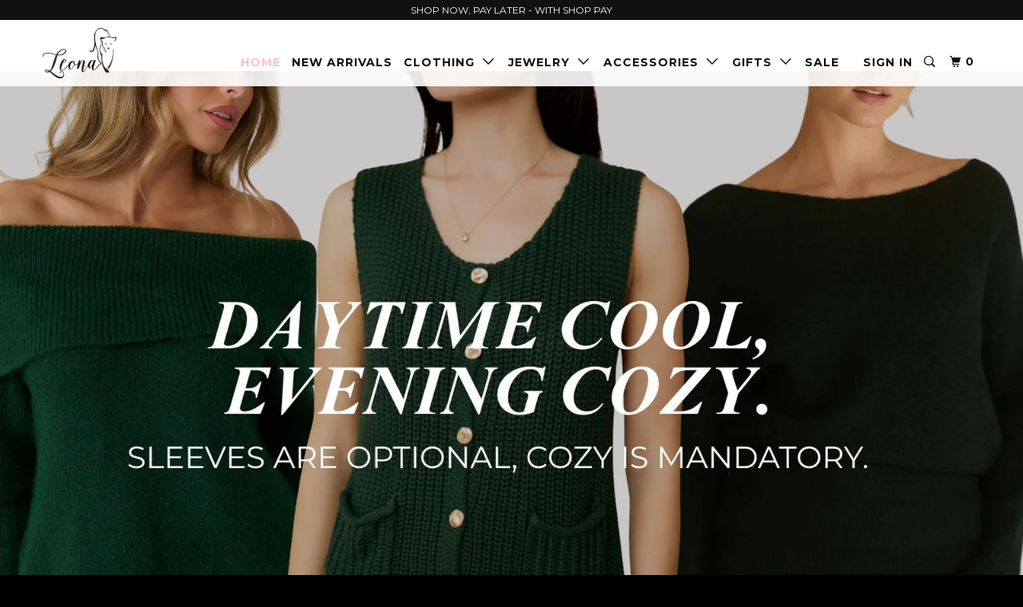

--- FILE ---
content_type: text/html; charset=utf-8
request_url: https://www.leona.style/
body_size: 16191
content:
<!DOCTYPE html>
<!--[if lt IE 7 ]><html class="ie ie6" lang="en"> <![endif]-->
<!--[if IE 7 ]><html class="ie ie7" lang="en"> <![endif]-->
<!--[if IE 8 ]><html class="ie ie8" lang="en"> <![endif]-->
<!--[if IE 9 ]><html class="ie ie9" lang="en"> <![endif]-->
<!--[if (gte IE 10)|!(IE)]><!--><html lang="en"> <!--<![endif]-->
  <head>
    <meta charset="utf-8">
    <meta http-equiv="cleartype" content="on">
    <meta name="robots" content="index,follow">

    
    <title>Leona.Style | My Leona Style Boutique in McAllen.</title>

    
      <meta name="description" content="Handpicked clothing &amp; accessories for the contemporary woman. My Leona Style Boutique Located in McAllen, Texas. A boutique as unique as you." />
    

    <!-- Custom Fonts -->
    
      <link href="//fonts.googleapis.com/css?family=.|Montserrat:light,normal,bold|Montserrat:light,normal,bold|Montserrat:light,normal,bold|Raleway:light,normal,bold|Montserrat:light,normal,bold" rel="stylesheet" type="text/css" />
    

    

<meta name="author" content="Leona">
<meta property="og:url" content="https://www.leona.style/">
<meta property="og:site_name" content="Leona">


  <meta property="og:type" content="website">
  <meta property="og:title" content="Leona.Style | My Leona Style Boutique in McAllen.">
  
    <meta property="og:image" content="http://www.leona.style/cdn/shop/t/10/assets/logo.png?v=54906894081614095651494287299">
    <meta property="og:image:secure_url" content="https://www.leona.style/cdn/shop/t/10/assets/logo.png?v=54906894081614095651494287299">
  


  <meta property="og:description" content="Handpicked clothing &amp; accessories for the contemporary woman. My Leona Style Boutique Located in McAllen, Texas. A boutique as unique as you.">




<meta name="twitter:card" content="summary">


    
    

    <!-- Mobile Specific Metas -->
    <meta name="HandheldFriendly" content="True">
    <meta name="MobileOptimized" content="320">
    <meta name="viewport" content="width=device-width,initial-scale=1">
    <meta name="theme-color" content="#ffffff">

    <!-- Stylesheets for Parallax 3.2.3 -->
    <link href="//www.leona.style/cdn/shop/t/10/assets/styles.scss.css?v=120683818892451457141729636775" rel="stylesheet" type="text/css" media="all" />

    
      <link rel="shortcut icon" type="image/x-icon" href="//www.leona.style/cdn/shop/files/FAVICON_small.png?v=1613705195">
    

    <link rel="canonical" href="https://www.leona.style/" />

    

    <script src="//www.leona.style/cdn/shop/t/10/assets/app.js?v=132320724359895953011600814988" type="text/javascript"></script>

    <!--[if lte IE 8]>
      <link href="//www.leona.style/cdn/shop/t/10/assets/ie.css?v=1024305471161636101494287287" rel="stylesheet" type="text/css" media="all" />
      <script src="//www.leona.style/cdn/shop/t/10/assets/skrollr.ie.js?v=116292453382836155221494287285" type="text/javascript"></script>
    <![endif]-->

    <script>window.performance && window.performance.mark && window.performance.mark('shopify.content_for_header.start');</script><meta name="google-site-verification" content="I2TqxmIbNhWpEdvjvJQWIWy-FGHS0FrD7pA6xSwda7E">
<meta name="facebook-domain-verification" content="yqnnwcokr98896f6gcn757ini6ftqw">
<meta id="shopify-digital-wallet" name="shopify-digital-wallet" content="/12099950/digital_wallets/dialog">
<meta name="shopify-checkout-api-token" content="0b240976175a4a2f0bea42aef231800d">
<meta id="in-context-paypal-metadata" data-shop-id="12099950" data-venmo-supported="false" data-environment="production" data-locale="en_US" data-paypal-v4="true" data-currency="USD">
<script async="async" src="/checkouts/internal/preloads.js?locale=en-US"></script>
<link rel="preconnect" href="https://shop.app" crossorigin="anonymous">
<script async="async" src="https://shop.app/checkouts/internal/preloads.js?locale=en-US&shop_id=12099950" crossorigin="anonymous"></script>
<script id="apple-pay-shop-capabilities" type="application/json">{"shopId":12099950,"countryCode":"US","currencyCode":"USD","merchantCapabilities":["supports3DS"],"merchantId":"gid:\/\/shopify\/Shop\/12099950","merchantName":"Leona","requiredBillingContactFields":["postalAddress","email","phone"],"requiredShippingContactFields":["postalAddress","email","phone"],"shippingType":"shipping","supportedNetworks":["visa","masterCard","amex","discover","elo","jcb"],"total":{"type":"pending","label":"Leona","amount":"1.00"},"shopifyPaymentsEnabled":true,"supportsSubscriptions":true}</script>
<script id="shopify-features" type="application/json">{"accessToken":"0b240976175a4a2f0bea42aef231800d","betas":["rich-media-storefront-analytics"],"domain":"www.leona.style","predictiveSearch":true,"shopId":12099950,"locale":"en"}</script>
<script>var Shopify = Shopify || {};
Shopify.shop = "leona-style.myshopify.com";
Shopify.locale = "en";
Shopify.currency = {"active":"USD","rate":"1.0"};
Shopify.country = "US";
Shopify.theme = {"name":"Parallax-May-8-2017","id":182219091,"schema_name":"Parallax","schema_version":"3.2.3","theme_store_id":null,"role":"main"};
Shopify.theme.handle = "null";
Shopify.theme.style = {"id":null,"handle":null};
Shopify.cdnHost = "www.leona.style/cdn";
Shopify.routes = Shopify.routes || {};
Shopify.routes.root = "/";</script>
<script type="module">!function(o){(o.Shopify=o.Shopify||{}).modules=!0}(window);</script>
<script>!function(o){function n(){var o=[];function n(){o.push(Array.prototype.slice.apply(arguments))}return n.q=o,n}var t=o.Shopify=o.Shopify||{};t.loadFeatures=n(),t.autoloadFeatures=n()}(window);</script>
<script>
  window.ShopifyPay = window.ShopifyPay || {};
  window.ShopifyPay.apiHost = "shop.app\/pay";
  window.ShopifyPay.redirectState = null;
</script>
<script id="shop-js-analytics" type="application/json">{"pageType":"index"}</script>
<script defer="defer" async type="module" src="//www.leona.style/cdn/shopifycloud/shop-js/modules/v2/client.init-shop-cart-sync_BT-GjEfc.en.esm.js"></script>
<script defer="defer" async type="module" src="//www.leona.style/cdn/shopifycloud/shop-js/modules/v2/chunk.common_D58fp_Oc.esm.js"></script>
<script defer="defer" async type="module" src="//www.leona.style/cdn/shopifycloud/shop-js/modules/v2/chunk.modal_xMitdFEc.esm.js"></script>
<script type="module">
  await import("//www.leona.style/cdn/shopifycloud/shop-js/modules/v2/client.init-shop-cart-sync_BT-GjEfc.en.esm.js");
await import("//www.leona.style/cdn/shopifycloud/shop-js/modules/v2/chunk.common_D58fp_Oc.esm.js");
await import("//www.leona.style/cdn/shopifycloud/shop-js/modules/v2/chunk.modal_xMitdFEc.esm.js");

  window.Shopify.SignInWithShop?.initShopCartSync?.({"fedCMEnabled":true,"windoidEnabled":true});

</script>
<script>
  window.Shopify = window.Shopify || {};
  if (!window.Shopify.featureAssets) window.Shopify.featureAssets = {};
  window.Shopify.featureAssets['shop-js'] = {"shop-cart-sync":["modules/v2/client.shop-cart-sync_DZOKe7Ll.en.esm.js","modules/v2/chunk.common_D58fp_Oc.esm.js","modules/v2/chunk.modal_xMitdFEc.esm.js"],"init-fed-cm":["modules/v2/client.init-fed-cm_B6oLuCjv.en.esm.js","modules/v2/chunk.common_D58fp_Oc.esm.js","modules/v2/chunk.modal_xMitdFEc.esm.js"],"shop-cash-offers":["modules/v2/client.shop-cash-offers_D2sdYoxE.en.esm.js","modules/v2/chunk.common_D58fp_Oc.esm.js","modules/v2/chunk.modal_xMitdFEc.esm.js"],"shop-login-button":["modules/v2/client.shop-login-button_QeVjl5Y3.en.esm.js","modules/v2/chunk.common_D58fp_Oc.esm.js","modules/v2/chunk.modal_xMitdFEc.esm.js"],"pay-button":["modules/v2/client.pay-button_DXTOsIq6.en.esm.js","modules/v2/chunk.common_D58fp_Oc.esm.js","modules/v2/chunk.modal_xMitdFEc.esm.js"],"shop-button":["modules/v2/client.shop-button_DQZHx9pm.en.esm.js","modules/v2/chunk.common_D58fp_Oc.esm.js","modules/v2/chunk.modal_xMitdFEc.esm.js"],"avatar":["modules/v2/client.avatar_BTnouDA3.en.esm.js"],"init-windoid":["modules/v2/client.init-windoid_CR1B-cfM.en.esm.js","modules/v2/chunk.common_D58fp_Oc.esm.js","modules/v2/chunk.modal_xMitdFEc.esm.js"],"init-shop-for-new-customer-accounts":["modules/v2/client.init-shop-for-new-customer-accounts_C_vY_xzh.en.esm.js","modules/v2/client.shop-login-button_QeVjl5Y3.en.esm.js","modules/v2/chunk.common_D58fp_Oc.esm.js","modules/v2/chunk.modal_xMitdFEc.esm.js"],"init-shop-email-lookup-coordinator":["modules/v2/client.init-shop-email-lookup-coordinator_BI7n9ZSv.en.esm.js","modules/v2/chunk.common_D58fp_Oc.esm.js","modules/v2/chunk.modal_xMitdFEc.esm.js"],"init-shop-cart-sync":["modules/v2/client.init-shop-cart-sync_BT-GjEfc.en.esm.js","modules/v2/chunk.common_D58fp_Oc.esm.js","modules/v2/chunk.modal_xMitdFEc.esm.js"],"shop-toast-manager":["modules/v2/client.shop-toast-manager_DiYdP3xc.en.esm.js","modules/v2/chunk.common_D58fp_Oc.esm.js","modules/v2/chunk.modal_xMitdFEc.esm.js"],"init-customer-accounts":["modules/v2/client.init-customer-accounts_D9ZNqS-Q.en.esm.js","modules/v2/client.shop-login-button_QeVjl5Y3.en.esm.js","modules/v2/chunk.common_D58fp_Oc.esm.js","modules/v2/chunk.modal_xMitdFEc.esm.js"],"init-customer-accounts-sign-up":["modules/v2/client.init-customer-accounts-sign-up_iGw4briv.en.esm.js","modules/v2/client.shop-login-button_QeVjl5Y3.en.esm.js","modules/v2/chunk.common_D58fp_Oc.esm.js","modules/v2/chunk.modal_xMitdFEc.esm.js"],"shop-follow-button":["modules/v2/client.shop-follow-button_CqMgW2wH.en.esm.js","modules/v2/chunk.common_D58fp_Oc.esm.js","modules/v2/chunk.modal_xMitdFEc.esm.js"],"checkout-modal":["modules/v2/client.checkout-modal_xHeaAweL.en.esm.js","modules/v2/chunk.common_D58fp_Oc.esm.js","modules/v2/chunk.modal_xMitdFEc.esm.js"],"shop-login":["modules/v2/client.shop-login_D91U-Q7h.en.esm.js","modules/v2/chunk.common_D58fp_Oc.esm.js","modules/v2/chunk.modal_xMitdFEc.esm.js"],"lead-capture":["modules/v2/client.lead-capture_BJmE1dJe.en.esm.js","modules/v2/chunk.common_D58fp_Oc.esm.js","modules/v2/chunk.modal_xMitdFEc.esm.js"],"payment-terms":["modules/v2/client.payment-terms_Ci9AEqFq.en.esm.js","modules/v2/chunk.common_D58fp_Oc.esm.js","modules/v2/chunk.modal_xMitdFEc.esm.js"]};
</script>
<script>(function() {
  var isLoaded = false;
  function asyncLoad() {
    if (isLoaded) return;
    isLoaded = true;
    var urls = ["\/\/cdn.shopify.com\/proxy\/6646eaee6ee051c09363dd57d92ffd6c400d69a773296be5a07d8ee34324934d\/forms-akamai.smsbump.com\/113027\/form_9876.js?ver=1715797514\u0026shop=leona-style.myshopify.com\u0026sp-cache-control=cHVibGljLCBtYXgtYWdlPTkwMA","https:\/\/cdn.nfcube.com\/instafeed-52f254d083cc250635cf934fb7c4b874.js?shop=leona-style.myshopify.com","https:\/\/cdn.hextom.com\/js\/freeshippingbar.js?shop=leona-style.myshopify.com"];
    for (var i = 0; i < urls.length; i++) {
      var s = document.createElement('script');
      s.type = 'text/javascript';
      s.async = true;
      s.src = urls[i];
      var x = document.getElementsByTagName('script')[0];
      x.parentNode.insertBefore(s, x);
    }
  };
  if(window.attachEvent) {
    window.attachEvent('onload', asyncLoad);
  } else {
    window.addEventListener('load', asyncLoad, false);
  }
})();</script>
<script id="__st">var __st={"a":12099950,"offset":-21600,"reqid":"84864009-ea01-4ae0-84ef-5481ec0bc458-1769307136","pageurl":"www.leona.style\/","u":"4f13e42553f4","p":"home"};</script>
<script>window.ShopifyPaypalV4VisibilityTracking = true;</script>
<script id="captcha-bootstrap">!function(){'use strict';const t='contact',e='account',n='new_comment',o=[[t,t],['blogs',n],['comments',n],[t,'customer']],c=[[e,'customer_login'],[e,'guest_login'],[e,'recover_customer_password'],[e,'create_customer']],r=t=>t.map((([t,e])=>`form[action*='/${t}']:not([data-nocaptcha='true']) input[name='form_type'][value='${e}']`)).join(','),a=t=>()=>t?[...document.querySelectorAll(t)].map((t=>t.form)):[];function s(){const t=[...o],e=r(t);return a(e)}const i='password',u='form_key',d=['recaptcha-v3-token','g-recaptcha-response','h-captcha-response',i],f=()=>{try{return window.sessionStorage}catch{return}},m='__shopify_v',_=t=>t.elements[u];function p(t,e,n=!1){try{const o=window.sessionStorage,c=JSON.parse(o.getItem(e)),{data:r}=function(t){const{data:e,action:n}=t;return t[m]||n?{data:e,action:n}:{data:t,action:n}}(c);for(const[e,n]of Object.entries(r))t.elements[e]&&(t.elements[e].value=n);n&&o.removeItem(e)}catch(o){console.error('form repopulation failed',{error:o})}}const l='form_type',E='cptcha';function T(t){t.dataset[E]=!0}const w=window,h=w.document,L='Shopify',v='ce_forms',y='captcha';let A=!1;((t,e)=>{const n=(g='f06e6c50-85a8-45c8-87d0-21a2b65856fe',I='https://cdn.shopify.com/shopifycloud/storefront-forms-hcaptcha/ce_storefront_forms_captcha_hcaptcha.v1.5.2.iife.js',D={infoText:'Protected by hCaptcha',privacyText:'Privacy',termsText:'Terms'},(t,e,n)=>{const o=w[L][v],c=o.bindForm;if(c)return c(t,g,e,D).then(n);var r;o.q.push([[t,g,e,D],n]),r=I,A||(h.body.append(Object.assign(h.createElement('script'),{id:'captcha-provider',async:!0,src:r})),A=!0)});var g,I,D;w[L]=w[L]||{},w[L][v]=w[L][v]||{},w[L][v].q=[],w[L][y]=w[L][y]||{},w[L][y].protect=function(t,e){n(t,void 0,e),T(t)},Object.freeze(w[L][y]),function(t,e,n,w,h,L){const[v,y,A,g]=function(t,e,n){const i=e?o:[],u=t?c:[],d=[...i,...u],f=r(d),m=r(i),_=r(d.filter((([t,e])=>n.includes(e))));return[a(f),a(m),a(_),s()]}(w,h,L),I=t=>{const e=t.target;return e instanceof HTMLFormElement?e:e&&e.form},D=t=>v().includes(t);t.addEventListener('submit',(t=>{const e=I(t);if(!e)return;const n=D(e)&&!e.dataset.hcaptchaBound&&!e.dataset.recaptchaBound,o=_(e),c=g().includes(e)&&(!o||!o.value);(n||c)&&t.preventDefault(),c&&!n&&(function(t){try{if(!f())return;!function(t){const e=f();if(!e)return;const n=_(t);if(!n)return;const o=n.value;o&&e.removeItem(o)}(t);const e=Array.from(Array(32),(()=>Math.random().toString(36)[2])).join('');!function(t,e){_(t)||t.append(Object.assign(document.createElement('input'),{type:'hidden',name:u})),t.elements[u].value=e}(t,e),function(t,e){const n=f();if(!n)return;const o=[...t.querySelectorAll(`input[type='${i}']`)].map((({name:t})=>t)),c=[...d,...o],r={};for(const[a,s]of new FormData(t).entries())c.includes(a)||(r[a]=s);n.setItem(e,JSON.stringify({[m]:1,action:t.action,data:r}))}(t,e)}catch(e){console.error('failed to persist form',e)}}(e),e.submit())}));const S=(t,e)=>{t&&!t.dataset[E]&&(n(t,e.some((e=>e===t))),T(t))};for(const o of['focusin','change'])t.addEventListener(o,(t=>{const e=I(t);D(e)&&S(e,y())}));const B=e.get('form_key'),M=e.get(l),P=B&&M;t.addEventListener('DOMContentLoaded',(()=>{const t=y();if(P)for(const e of t)e.elements[l].value===M&&p(e,B);[...new Set([...A(),...v().filter((t=>'true'===t.dataset.shopifyCaptcha))])].forEach((e=>S(e,t)))}))}(h,new URLSearchParams(w.location.search),n,t,e,['guest_login'])})(!0,!0)}();</script>
<script integrity="sha256-4kQ18oKyAcykRKYeNunJcIwy7WH5gtpwJnB7kiuLZ1E=" data-source-attribution="shopify.loadfeatures" defer="defer" src="//www.leona.style/cdn/shopifycloud/storefront/assets/storefront/load_feature-a0a9edcb.js" crossorigin="anonymous"></script>
<script crossorigin="anonymous" defer="defer" src="//www.leona.style/cdn/shopifycloud/storefront/assets/shopify_pay/storefront-65b4c6d7.js?v=20250812"></script>
<script data-source-attribution="shopify.dynamic_checkout.dynamic.init">var Shopify=Shopify||{};Shopify.PaymentButton=Shopify.PaymentButton||{isStorefrontPortableWallets:!0,init:function(){window.Shopify.PaymentButton.init=function(){};var t=document.createElement("script");t.src="https://www.leona.style/cdn/shopifycloud/portable-wallets/latest/portable-wallets.en.js",t.type="module",document.head.appendChild(t)}};
</script>
<script data-source-attribution="shopify.dynamic_checkout.buyer_consent">
  function portableWalletsHideBuyerConsent(e){var t=document.getElementById("shopify-buyer-consent"),n=document.getElementById("shopify-subscription-policy-button");t&&n&&(t.classList.add("hidden"),t.setAttribute("aria-hidden","true"),n.removeEventListener("click",e))}function portableWalletsShowBuyerConsent(e){var t=document.getElementById("shopify-buyer-consent"),n=document.getElementById("shopify-subscription-policy-button");t&&n&&(t.classList.remove("hidden"),t.removeAttribute("aria-hidden"),n.addEventListener("click",e))}window.Shopify?.PaymentButton&&(window.Shopify.PaymentButton.hideBuyerConsent=portableWalletsHideBuyerConsent,window.Shopify.PaymentButton.showBuyerConsent=portableWalletsShowBuyerConsent);
</script>
<script data-source-attribution="shopify.dynamic_checkout.cart.bootstrap">document.addEventListener("DOMContentLoaded",(function(){function t(){return document.querySelector("shopify-accelerated-checkout-cart, shopify-accelerated-checkout")}if(t())Shopify.PaymentButton.init();else{new MutationObserver((function(e,n){t()&&(Shopify.PaymentButton.init(),n.disconnect())})).observe(document.body,{childList:!0,subtree:!0})}}));
</script>
<link id="shopify-accelerated-checkout-styles" rel="stylesheet" media="screen" href="https://www.leona.style/cdn/shopifycloud/portable-wallets/latest/accelerated-checkout-backwards-compat.css" crossorigin="anonymous">
<style id="shopify-accelerated-checkout-cart">
        #shopify-buyer-consent {
  margin-top: 1em;
  display: inline-block;
  width: 100%;
}

#shopify-buyer-consent.hidden {
  display: none;
}

#shopify-subscription-policy-button {
  background: none;
  border: none;
  padding: 0;
  text-decoration: underline;
  font-size: inherit;
  cursor: pointer;
}

#shopify-subscription-policy-button::before {
  box-shadow: none;
}

      </style>

<script>window.performance && window.performance.mark && window.performance.mark('shopify.content_for_header.end');</script>
    <style>div.logo img {
    width: 120px;
    max-width: 100%;
    max-height: 200px;
    display: block;
}
.thirteen.columns.nav.mobile_hidden {
    padding-top: 25px;
}div.header_bar, div.sticky--active {
    top: 0;
    background: rgba(255, 255, 255, 0.9);
}
    .headline, .subtitle p {
    text-shadow: 0 0 1px rgba(0,0,0,0.05), 0 1px 2px rgba(0,0,0,0.3);
    pointer-events: none;
    color: white;
}
@media screen and (min-width: 600px) {
  .bcg {
    padding-top: 5%;
}
}
</style>
<meta name="google-site-verification" content="u6IIXmw2jTWIy5yVRaKj9PpbHpSgNHyJK10RTTF1ups" />   
    <!-- Google Tag Manager -->
<script>(function(w,d,s,l,i){w[l]=w[l]||[];w[l].push({'gtm.start':
new Date().getTime(),event:'gtm.js'});var f=d.getElementsByTagName(s)[0],
j=d.createElement(s),dl=l!='dataLayer'?'&l='+l:'';j.async=true;j.src=
'https://www.googletagmanager.com/gtm.js?id='+i+dl;f.parentNode.insertBefore(j,f);
})(window,document,'script','dataLayer','GTM-WPFQV7S');</script>
<!-- End Google Tag Manager -->
<meta name="facebook-domain-verification" content="yqnnwcokr98896f6gcn757ini6ftqw" />    
  <!-- BEGIN app block: shopify://apps/instafeed/blocks/head-block/c447db20-095d-4a10-9725-b5977662c9d5 --><link rel="preconnect" href="https://cdn.nfcube.com/">
<link rel="preconnect" href="https://scontent.cdninstagram.com/">


  <script>
    document.addEventListener('DOMContentLoaded', function () {
      let instafeedScript = document.createElement('script');

      
        instafeedScript.src = 'https://cdn.nfcube.com/instafeed-52f254d083cc250635cf934fb7c4b874.js';
      

      document.body.appendChild(instafeedScript);
    });
  </script>





<!-- END app block --><link href="https://monorail-edge.shopifysvc.com" rel="dns-prefetch">
<script>(function(){if ("sendBeacon" in navigator && "performance" in window) {try {var session_token_from_headers = performance.getEntriesByType('navigation')[0].serverTiming.find(x => x.name == '_s').description;} catch {var session_token_from_headers = undefined;}var session_cookie_matches = document.cookie.match(/_shopify_s=([^;]*)/);var session_token_from_cookie = session_cookie_matches && session_cookie_matches.length === 2 ? session_cookie_matches[1] : "";var session_token = session_token_from_headers || session_token_from_cookie || "";function handle_abandonment_event(e) {var entries = performance.getEntries().filter(function(entry) {return /monorail-edge.shopifysvc.com/.test(entry.name);});if (!window.abandonment_tracked && entries.length === 0) {window.abandonment_tracked = true;var currentMs = Date.now();var navigation_start = performance.timing.navigationStart;var payload = {shop_id: 12099950,url: window.location.href,navigation_start,duration: currentMs - navigation_start,session_token,page_type: "index"};window.navigator.sendBeacon("https://monorail-edge.shopifysvc.com/v1/produce", JSON.stringify({schema_id: "online_store_buyer_site_abandonment/1.1",payload: payload,metadata: {event_created_at_ms: currentMs,event_sent_at_ms: currentMs}}));}}window.addEventListener('pagehide', handle_abandonment_event);}}());</script>
<script id="web-pixels-manager-setup">(function e(e,d,r,n,o){if(void 0===o&&(o={}),!Boolean(null===(a=null===(i=window.Shopify)||void 0===i?void 0:i.analytics)||void 0===a?void 0:a.replayQueue)){var i,a;window.Shopify=window.Shopify||{};var t=window.Shopify;t.analytics=t.analytics||{};var s=t.analytics;s.replayQueue=[],s.publish=function(e,d,r){return s.replayQueue.push([e,d,r]),!0};try{self.performance.mark("wpm:start")}catch(e){}var l=function(){var e={modern:/Edge?\/(1{2}[4-9]|1[2-9]\d|[2-9]\d{2}|\d{4,})\.\d+(\.\d+|)|Firefox\/(1{2}[4-9]|1[2-9]\d|[2-9]\d{2}|\d{4,})\.\d+(\.\d+|)|Chrom(ium|e)\/(9{2}|\d{3,})\.\d+(\.\d+|)|(Maci|X1{2}).+ Version\/(15\.\d+|(1[6-9]|[2-9]\d|\d{3,})\.\d+)([,.]\d+|)( \(\w+\)|)( Mobile\/\w+|) Safari\/|Chrome.+OPR\/(9{2}|\d{3,})\.\d+\.\d+|(CPU[ +]OS|iPhone[ +]OS|CPU[ +]iPhone|CPU IPhone OS|CPU iPad OS)[ +]+(15[._]\d+|(1[6-9]|[2-9]\d|\d{3,})[._]\d+)([._]\d+|)|Android:?[ /-](13[3-9]|1[4-9]\d|[2-9]\d{2}|\d{4,})(\.\d+|)(\.\d+|)|Android.+Firefox\/(13[5-9]|1[4-9]\d|[2-9]\d{2}|\d{4,})\.\d+(\.\d+|)|Android.+Chrom(ium|e)\/(13[3-9]|1[4-9]\d|[2-9]\d{2}|\d{4,})\.\d+(\.\d+|)|SamsungBrowser\/([2-9]\d|\d{3,})\.\d+/,legacy:/Edge?\/(1[6-9]|[2-9]\d|\d{3,})\.\d+(\.\d+|)|Firefox\/(5[4-9]|[6-9]\d|\d{3,})\.\d+(\.\d+|)|Chrom(ium|e)\/(5[1-9]|[6-9]\d|\d{3,})\.\d+(\.\d+|)([\d.]+$|.*Safari\/(?![\d.]+ Edge\/[\d.]+$))|(Maci|X1{2}).+ Version\/(10\.\d+|(1[1-9]|[2-9]\d|\d{3,})\.\d+)([,.]\d+|)( \(\w+\)|)( Mobile\/\w+|) Safari\/|Chrome.+OPR\/(3[89]|[4-9]\d|\d{3,})\.\d+\.\d+|(CPU[ +]OS|iPhone[ +]OS|CPU[ +]iPhone|CPU IPhone OS|CPU iPad OS)[ +]+(10[._]\d+|(1[1-9]|[2-9]\d|\d{3,})[._]\d+)([._]\d+|)|Android:?[ /-](13[3-9]|1[4-9]\d|[2-9]\d{2}|\d{4,})(\.\d+|)(\.\d+|)|Mobile Safari.+OPR\/([89]\d|\d{3,})\.\d+\.\d+|Android.+Firefox\/(13[5-9]|1[4-9]\d|[2-9]\d{2}|\d{4,})\.\d+(\.\d+|)|Android.+Chrom(ium|e)\/(13[3-9]|1[4-9]\d|[2-9]\d{2}|\d{4,})\.\d+(\.\d+|)|Android.+(UC? ?Browser|UCWEB|U3)[ /]?(15\.([5-9]|\d{2,})|(1[6-9]|[2-9]\d|\d{3,})\.\d+)\.\d+|SamsungBrowser\/(5\.\d+|([6-9]|\d{2,})\.\d+)|Android.+MQ{2}Browser\/(14(\.(9|\d{2,})|)|(1[5-9]|[2-9]\d|\d{3,})(\.\d+|))(\.\d+|)|K[Aa][Ii]OS\/(3\.\d+|([4-9]|\d{2,})\.\d+)(\.\d+|)/},d=e.modern,r=e.legacy,n=navigator.userAgent;return n.match(d)?"modern":n.match(r)?"legacy":"unknown"}(),u="modern"===l?"modern":"legacy",c=(null!=n?n:{modern:"",legacy:""})[u],f=function(e){return[e.baseUrl,"/wpm","/b",e.hashVersion,"modern"===e.buildTarget?"m":"l",".js"].join("")}({baseUrl:d,hashVersion:r,buildTarget:u}),m=function(e){var d=e.version,r=e.bundleTarget,n=e.surface,o=e.pageUrl,i=e.monorailEndpoint;return{emit:function(e){var a=e.status,t=e.errorMsg,s=(new Date).getTime(),l=JSON.stringify({metadata:{event_sent_at_ms:s},events:[{schema_id:"web_pixels_manager_load/3.1",payload:{version:d,bundle_target:r,page_url:o,status:a,surface:n,error_msg:t},metadata:{event_created_at_ms:s}}]});if(!i)return console&&console.warn&&console.warn("[Web Pixels Manager] No Monorail endpoint provided, skipping logging."),!1;try{return self.navigator.sendBeacon.bind(self.navigator)(i,l)}catch(e){}var u=new XMLHttpRequest;try{return u.open("POST",i,!0),u.setRequestHeader("Content-Type","text/plain"),u.send(l),!0}catch(e){return console&&console.warn&&console.warn("[Web Pixels Manager] Got an unhandled error while logging to Monorail."),!1}}}}({version:r,bundleTarget:l,surface:e.surface,pageUrl:self.location.href,monorailEndpoint:e.monorailEndpoint});try{o.browserTarget=l,function(e){var d=e.src,r=e.async,n=void 0===r||r,o=e.onload,i=e.onerror,a=e.sri,t=e.scriptDataAttributes,s=void 0===t?{}:t,l=document.createElement("script"),u=document.querySelector("head"),c=document.querySelector("body");if(l.async=n,l.src=d,a&&(l.integrity=a,l.crossOrigin="anonymous"),s)for(var f in s)if(Object.prototype.hasOwnProperty.call(s,f))try{l.dataset[f]=s[f]}catch(e){}if(o&&l.addEventListener("load",o),i&&l.addEventListener("error",i),u)u.appendChild(l);else{if(!c)throw new Error("Did not find a head or body element to append the script");c.appendChild(l)}}({src:f,async:!0,onload:function(){if(!function(){var e,d;return Boolean(null===(d=null===(e=window.Shopify)||void 0===e?void 0:e.analytics)||void 0===d?void 0:d.initialized)}()){var d=window.webPixelsManager.init(e)||void 0;if(d){var r=window.Shopify.analytics;r.replayQueue.forEach((function(e){var r=e[0],n=e[1],o=e[2];d.publishCustomEvent(r,n,o)})),r.replayQueue=[],r.publish=d.publishCustomEvent,r.visitor=d.visitor,r.initialized=!0}}},onerror:function(){return m.emit({status:"failed",errorMsg:"".concat(f," has failed to load")})},sri:function(e){var d=/^sha384-[A-Za-z0-9+/=]+$/;return"string"==typeof e&&d.test(e)}(c)?c:"",scriptDataAttributes:o}),m.emit({status:"loading"})}catch(e){m.emit({status:"failed",errorMsg:(null==e?void 0:e.message)||"Unknown error"})}}})({shopId: 12099950,storefrontBaseUrl: "https://www.leona.style",extensionsBaseUrl: "https://extensions.shopifycdn.com/cdn/shopifycloud/web-pixels-manager",monorailEndpoint: "https://monorail-edge.shopifysvc.com/unstable/produce_batch",surface: "storefront-renderer",enabledBetaFlags: ["2dca8a86"],webPixelsConfigList: [{"id":"636813589","configuration":"{\"config\":\"{\\\"pixel_id\\\":\\\"G-5WVCLNQKVS\\\",\\\"target_country\\\":\\\"US\\\",\\\"gtag_events\\\":[{\\\"type\\\":\\\"search\\\",\\\"action_label\\\":[\\\"G-5WVCLNQKVS\\\",\\\"AW-961510566\\\/vDLjCL7o4ZUDEKb5vcoD\\\"]},{\\\"type\\\":\\\"begin_checkout\\\",\\\"action_label\\\":[\\\"G-5WVCLNQKVS\\\",\\\"AW-961510566\\\/WCawCLvo4ZUDEKb5vcoD\\\"]},{\\\"type\\\":\\\"view_item\\\",\\\"action_label\\\":[\\\"G-5WVCLNQKVS\\\",\\\"AW-961510566\\\/PEEOCLXo4ZUDEKb5vcoD\\\",\\\"MC-VB2K20FC7W\\\"]},{\\\"type\\\":\\\"purchase\\\",\\\"action_label\\\":[\\\"G-5WVCLNQKVS\\\",\\\"AW-961510566\\\/qKY1CLLo4ZUDEKb5vcoD\\\",\\\"MC-VB2K20FC7W\\\"]},{\\\"type\\\":\\\"page_view\\\",\\\"action_label\\\":[\\\"G-5WVCLNQKVS\\\",\\\"AW-961510566\\\/mhs1CK_o4ZUDEKb5vcoD\\\",\\\"MC-VB2K20FC7W\\\"]},{\\\"type\\\":\\\"add_payment_info\\\",\\\"action_label\\\":[\\\"G-5WVCLNQKVS\\\",\\\"AW-961510566\\\/TwXVCMHo4ZUDEKb5vcoD\\\"]},{\\\"type\\\":\\\"add_to_cart\\\",\\\"action_label\\\":[\\\"G-5WVCLNQKVS\\\",\\\"AW-961510566\\\/FO-qCLjo4ZUDEKb5vcoD\\\"]}],\\\"enable_monitoring_mode\\\":false}\"}","eventPayloadVersion":"v1","runtimeContext":"OPEN","scriptVersion":"b2a88bafab3e21179ed38636efcd8a93","type":"APP","apiClientId":1780363,"privacyPurposes":[],"dataSharingAdjustments":{"protectedCustomerApprovalScopes":["read_customer_address","read_customer_email","read_customer_name","read_customer_personal_data","read_customer_phone"]}},{"id":"217121045","configuration":"{\"pixel_id\":\"1202775956762480\",\"pixel_type\":\"facebook_pixel\",\"metaapp_system_user_token\":\"-\"}","eventPayloadVersion":"v1","runtimeContext":"OPEN","scriptVersion":"ca16bc87fe92b6042fbaa3acc2fbdaa6","type":"APP","apiClientId":2329312,"privacyPurposes":["ANALYTICS","MARKETING","SALE_OF_DATA"],"dataSharingAdjustments":{"protectedCustomerApprovalScopes":["read_customer_address","read_customer_email","read_customer_name","read_customer_personal_data","read_customer_phone"]}},{"id":"141558037","configuration":"{\"tagID\":\"2613464375483\"}","eventPayloadVersion":"v1","runtimeContext":"STRICT","scriptVersion":"18031546ee651571ed29edbe71a3550b","type":"APP","apiClientId":3009811,"privacyPurposes":["ANALYTICS","MARKETING","SALE_OF_DATA"],"dataSharingAdjustments":{"protectedCustomerApprovalScopes":["read_customer_address","read_customer_email","read_customer_name","read_customer_personal_data","read_customer_phone"]}},{"id":"shopify-app-pixel","configuration":"{}","eventPayloadVersion":"v1","runtimeContext":"STRICT","scriptVersion":"0450","apiClientId":"shopify-pixel","type":"APP","privacyPurposes":["ANALYTICS","MARKETING"]},{"id":"shopify-custom-pixel","eventPayloadVersion":"v1","runtimeContext":"LAX","scriptVersion":"0450","apiClientId":"shopify-pixel","type":"CUSTOM","privacyPurposes":["ANALYTICS","MARKETING"]}],isMerchantRequest: false,initData: {"shop":{"name":"Leona","paymentSettings":{"currencyCode":"USD"},"myshopifyDomain":"leona-style.myshopify.com","countryCode":"US","storefrontUrl":"https:\/\/www.leona.style"},"customer":null,"cart":null,"checkout":null,"productVariants":[],"purchasingCompany":null},},"https://www.leona.style/cdn","fcfee988w5aeb613cpc8e4bc33m6693e112",{"modern":"","legacy":""},{"shopId":"12099950","storefrontBaseUrl":"https:\/\/www.leona.style","extensionBaseUrl":"https:\/\/extensions.shopifycdn.com\/cdn\/shopifycloud\/web-pixels-manager","surface":"storefront-renderer","enabledBetaFlags":"[\"2dca8a86\"]","isMerchantRequest":"false","hashVersion":"fcfee988w5aeb613cpc8e4bc33m6693e112","publish":"custom","events":"[[\"page_viewed\",{}]]"});</script><script>
  window.ShopifyAnalytics = window.ShopifyAnalytics || {};
  window.ShopifyAnalytics.meta = window.ShopifyAnalytics.meta || {};
  window.ShopifyAnalytics.meta.currency = 'USD';
  var meta = {"page":{"pageType":"home","requestId":"84864009-ea01-4ae0-84ef-5481ec0bc458-1769307136"}};
  for (var attr in meta) {
    window.ShopifyAnalytics.meta[attr] = meta[attr];
  }
</script>
<script class="analytics">
  (function () {
    var customDocumentWrite = function(content) {
      var jquery = null;

      if (window.jQuery) {
        jquery = window.jQuery;
      } else if (window.Checkout && window.Checkout.$) {
        jquery = window.Checkout.$;
      }

      if (jquery) {
        jquery('body').append(content);
      }
    };

    var hasLoggedConversion = function(token) {
      if (token) {
        return document.cookie.indexOf('loggedConversion=' + token) !== -1;
      }
      return false;
    }

    var setCookieIfConversion = function(token) {
      if (token) {
        var twoMonthsFromNow = new Date(Date.now());
        twoMonthsFromNow.setMonth(twoMonthsFromNow.getMonth() + 2);

        document.cookie = 'loggedConversion=' + token + '; expires=' + twoMonthsFromNow;
      }
    }

    var trekkie = window.ShopifyAnalytics.lib = window.trekkie = window.trekkie || [];
    if (trekkie.integrations) {
      return;
    }
    trekkie.methods = [
      'identify',
      'page',
      'ready',
      'track',
      'trackForm',
      'trackLink'
    ];
    trekkie.factory = function(method) {
      return function() {
        var args = Array.prototype.slice.call(arguments);
        args.unshift(method);
        trekkie.push(args);
        return trekkie;
      };
    };
    for (var i = 0; i < trekkie.methods.length; i++) {
      var key = trekkie.methods[i];
      trekkie[key] = trekkie.factory(key);
    }
    trekkie.load = function(config) {
      trekkie.config = config || {};
      trekkie.config.initialDocumentCookie = document.cookie;
      var first = document.getElementsByTagName('script')[0];
      var script = document.createElement('script');
      script.type = 'text/javascript';
      script.onerror = function(e) {
        var scriptFallback = document.createElement('script');
        scriptFallback.type = 'text/javascript';
        scriptFallback.onerror = function(error) {
                var Monorail = {
      produce: function produce(monorailDomain, schemaId, payload) {
        var currentMs = new Date().getTime();
        var event = {
          schema_id: schemaId,
          payload: payload,
          metadata: {
            event_created_at_ms: currentMs,
            event_sent_at_ms: currentMs
          }
        };
        return Monorail.sendRequest("https://" + monorailDomain + "/v1/produce", JSON.stringify(event));
      },
      sendRequest: function sendRequest(endpointUrl, payload) {
        // Try the sendBeacon API
        if (window && window.navigator && typeof window.navigator.sendBeacon === 'function' && typeof window.Blob === 'function' && !Monorail.isIos12()) {
          var blobData = new window.Blob([payload], {
            type: 'text/plain'
          });

          if (window.navigator.sendBeacon(endpointUrl, blobData)) {
            return true;
          } // sendBeacon was not successful

        } // XHR beacon

        var xhr = new XMLHttpRequest();

        try {
          xhr.open('POST', endpointUrl);
          xhr.setRequestHeader('Content-Type', 'text/plain');
          xhr.send(payload);
        } catch (e) {
          console.log(e);
        }

        return false;
      },
      isIos12: function isIos12() {
        return window.navigator.userAgent.lastIndexOf('iPhone; CPU iPhone OS 12_') !== -1 || window.navigator.userAgent.lastIndexOf('iPad; CPU OS 12_') !== -1;
      }
    };
    Monorail.produce('monorail-edge.shopifysvc.com',
      'trekkie_storefront_load_errors/1.1',
      {shop_id: 12099950,
      theme_id: 182219091,
      app_name: "storefront",
      context_url: window.location.href,
      source_url: "//www.leona.style/cdn/s/trekkie.storefront.8d95595f799fbf7e1d32231b9a28fd43b70c67d3.min.js"});

        };
        scriptFallback.async = true;
        scriptFallback.src = '//www.leona.style/cdn/s/trekkie.storefront.8d95595f799fbf7e1d32231b9a28fd43b70c67d3.min.js';
        first.parentNode.insertBefore(scriptFallback, first);
      };
      script.async = true;
      script.src = '//www.leona.style/cdn/s/trekkie.storefront.8d95595f799fbf7e1d32231b9a28fd43b70c67d3.min.js';
      first.parentNode.insertBefore(script, first);
    };
    trekkie.load(
      {"Trekkie":{"appName":"storefront","development":false,"defaultAttributes":{"shopId":12099950,"isMerchantRequest":null,"themeId":182219091,"themeCityHash":"11251903102730373076","contentLanguage":"en","currency":"USD","eventMetadataId":"7e29d130-4de4-423f-97f6-586d597830fb"},"isServerSideCookieWritingEnabled":true,"monorailRegion":"shop_domain","enabledBetaFlags":["65f19447"]},"Session Attribution":{},"S2S":{"facebookCapiEnabled":true,"source":"trekkie-storefront-renderer","apiClientId":580111}}
    );

    var loaded = false;
    trekkie.ready(function() {
      if (loaded) return;
      loaded = true;

      window.ShopifyAnalytics.lib = window.trekkie;

      var originalDocumentWrite = document.write;
      document.write = customDocumentWrite;
      try { window.ShopifyAnalytics.merchantGoogleAnalytics.call(this); } catch(error) {};
      document.write = originalDocumentWrite;

      window.ShopifyAnalytics.lib.page(null,{"pageType":"home","requestId":"84864009-ea01-4ae0-84ef-5481ec0bc458-1769307136","shopifyEmitted":true});

      var match = window.location.pathname.match(/checkouts\/(.+)\/(thank_you|post_purchase)/)
      var token = match? match[1]: undefined;
      if (!hasLoggedConversion(token)) {
        setCookieIfConversion(token);
        
      }
    });


        var eventsListenerScript = document.createElement('script');
        eventsListenerScript.async = true;
        eventsListenerScript.src = "//www.leona.style/cdn/shopifycloud/storefront/assets/shop_events_listener-3da45d37.js";
        document.getElementsByTagName('head')[0].appendChild(eventsListenerScript);

})();</script>
  <script>
  if (!window.ga || (window.ga && typeof window.ga !== 'function')) {
    window.ga = function ga() {
      (window.ga.q = window.ga.q || []).push(arguments);
      if (window.Shopify && window.Shopify.analytics && typeof window.Shopify.analytics.publish === 'function') {
        window.Shopify.analytics.publish("ga_stub_called", {}, {sendTo: "google_osp_migration"});
      }
      console.error("Shopify's Google Analytics stub called with:", Array.from(arguments), "\nSee https://help.shopify.com/manual/promoting-marketing/pixels/pixel-migration#google for more information.");
    };
    if (window.Shopify && window.Shopify.analytics && typeof window.Shopify.analytics.publish === 'function') {
      window.Shopify.analytics.publish("ga_stub_initialized", {}, {sendTo: "google_osp_migration"});
    }
  }
</script>
<script
  defer
  src="https://www.leona.style/cdn/shopifycloud/perf-kit/shopify-perf-kit-3.0.4.min.js"
  data-application="storefront-renderer"
  data-shop-id="12099950"
  data-render-region="gcp-us-east1"
  data-page-type="index"
  data-theme-instance-id="182219091"
  data-theme-name="Parallax"
  data-theme-version="3.2.3"
  data-monorail-region="shop_domain"
  data-resource-timing-sampling-rate="10"
  data-shs="true"
  data-shs-beacon="true"
  data-shs-export-with-fetch="true"
  data-shs-logs-sample-rate="1"
  data-shs-beacon-endpoint="https://www.leona.style/api/collect"
></script>
</head>

  

  <body class="index feature_image">
    <!-- Google Tag Manager (noscript) -->
<noscript><iframe src="https://www.googletagmanager.com/ns.html?id=GTM-WPFQV7S"
height="0" width="0" style="display:none;visibility:hidden"></iframe></noscript>
<!-- End Google Tag Manager (noscript) -->
    <div id="content_wrapper">
      <div id="shopify-section-header" class="shopify-section header-section">
  
    <div class="promo_banner js-promo_banner--global sticky-promo--false">
      
        <p>SHOP NOW, PAY LATER  - WITH SHOP PAY</p>
      
    </div>
  


<div id="header" class="mm-fixed-top Fixed mobile-header mobile-sticky-header--false" data-search-enabled="true">
  <a href="#nav" class="icon-menu"><span>Menu</span></a>
  <a href="https://www.leona.style" title="Leona" class="mobile_logo logo">
    
      <img src="//www.leona.style/cdn/shop/files/checkout_logo_3_205x@2x.png?v=1613688033" alt="Leona" />
    
  </a>
  <a href="#cart" class="icon-cart cart-button right"><span>0</span></a>
</div>

<div class="hidden">
  <div id="nav">
    <ul>
      
        
          <li class="Selected"><a href="/">Home</a></li>
        
      
        
          <li ><a href="/collections/new-arrivals">New Arrivals</a></li>
        
      
        
          <li ><span>Clothing</span>
            <ul>
              
                
                <li ><span>Tops</span>
                  <ul>
                    
                      <li ><a href="/collections/tops">All Tops</a></li>
                    
                      <li ><a href="/collections/blouses">Blouses + Tees</a></li>
                    
                      <li ><a href="/collections/camis-tanks">Camis + Tanks</a></li>
                    
                  </ul>
                </li>
                
              
                
                <li ><span>Bottoms</span>
                  <ul>
                    
                      <li ><a href="/collections/bottoms">All Bottoms</a></li>
                    
                      <li ><a href="/collections/pants">Pants</a></li>
                    
                      <li ><a href="/collections/denim">Denim</a></li>
                    
                      <li ><a href="/collections/shorts-skirts">Shorts + Skirts</a></li>
                    
                  </ul>
                </li>
                
              
                
                <li ><span>Dresses</span>
                  <ul>
                    
                      <li ><a href="/collections/dresses">All Dresses</a></li>
                    
                      <li ><a href="/collections/short-dresses">Short Dresses</a></li>
                    
                      <li ><a href="/collections/midi-dresses">Midi Dresses</a></li>
                    
                      <li ><a href="/collections/maxi-dresses">Maxi Dresses</a></li>
                    
                  </ul>
                </li>
                
              
                
                <li ><span>Outerwear</span>
                  <ul>
                    
                      <li ><a href="/collections/sweaters-cardigans">Sweaters + Cardigans</a></li>
                    
                      <li ><a href="/collections/jackets-blazers">Jackets + Blazers</a></li>
                    
                  </ul>
                </li>
                
              
                
                  <li ><a href="/collections/jumpsuits-rompers">Jumpsuits & Rompers</a></li>
                
              
                
                  <li ><a href="/collections/matching-sets">Matching Sets</a></li>
                
              
                
                  <li ><a href="/collections/loungewear">Loungewear</a></li>
                
              
                
                  <li ><a href="/collections/buddy-love">Buddy Love</a></li>
                
              
                
                  <li ><a href="/collections/dear-john">Dear John</a></li>
                
              
            </ul>
          </li>
        
      
        
          <li ><span>Jewelry</span>
            <ul>
              
                
                  <li ><a href="/collections/earrings">Earrings</a></li>
                
              
                
                  <li ><a href="/collections/necklaces">Necklaces</a></li>
                
              
                
                  <li ><a href="/collections/bracelets">Bracelets</a></li>
                
              
                
                  <li ><a href="/collections/rings">Rings</a></li>
                
              
                
                  <li ><a href="/collections/charms">Charms</a></li>
                
              
                
                  <li ><a href="/collections/easton-elle">Easton Elle</a></li>
                
              
                
                  <li ><a href="/collections/silver-n-accessories">Silver N' Accessories</a></li>
                
              
            </ul>
          </li>
        
      
        
          <li ><span>Accessories</span>
            <ul>
              
                
                  <li ><a href="/collections/belts">Belts</a></li>
                
              
                
                  <li ><a href="/collections/readers">Blue Light Glasses</a></li>
                
              
                
                  <li ><a href="/collections/masks">Face Masks</a></li>
                
              
                
                  <li ><a href="/collections/hair-accessories">Hair Accessories</a></li>
                
              
                
                  <li ><a href="/collections/makeup-bags">Makeup Bags</a></li>
                
              
                
                  <li ><a href="/collections/handbags">Handbags</a></li>
                
              
                
                  <li ><a href="/collections/hats">Hats</a></li>
                
              
                
                  <li ><a href="/collections/scarves">Scarves + Gloves</a></li>
                
              
                
                  <li ><a href="/collections/shoes">Shoes</a></li>
                
              
                
                  <li ><a href="/collections/sunglasses">Sunglasses</a></li>
                
              
                
                  <li ><a href="/collections/wardrobe-fixes">Wardrobe Fixes</a></li>
                
              
                
                  <li ><a href="/collections/watches">Watches</a></li>
                
              
            </ul>
          </li>
        
      
        
          <li ><span>Gifts</span>
            <ul>
              
                
                  <li ><a href="/collections/all-beauty">All Gifts</a></li>
                
              
                
                <li ><span>Home Fragrances</span>
                  <ul>
                    
                      <li ><a href="/collections/candles">Candles</a></li>
                    
                      <li ><a href="/collections/candle-accessories">Candle Accessories</a></li>
                    
                      <li ><a href="/collections/diffusers">Diffusers</a></li>
                    
                  </ul>
                </li>
                
              
                
                <li ><span>Face + Body</span>
                  <ul>
                    
                      <li ><a href="/collections/face">Face</a></li>
                    
                      <li ><a href="/collections/face-body">Body</a></li>
                    
                  </ul>
                </li>
                
              
                
                  <li ><a href="/collections/giftables">Giftables</a></li>
                
              
                
                  <li ><a href="/collections/brumate-1">Brümate</a></li>
                
              
                
                  <li ><a href="/collections/stationary">STATIONARY</a></li>
                
              
                
                  <li ><a href="/products/gift-card">GIFT CARDS</a></li>
                
              
            </ul>
          </li>
        
      
        
          <li ><a href="/collections/sale">Sale</a></li>
        
      
      
        
          <li>
            <a href="/account/login" id="customer_login_link">Sign in</a>
          </li>
        
      
      
    </ul>
  </div>

  <form action="/checkout" method="post" id="cart">
    <ul data-money-format="$ {{amount}}" data-shop-currency="USD" data-shop-name="Leona">
      <li class="mm-subtitle"><a class="continue ss-icon" href="#cart"><span class="icon-close"></span></a></li>

      
        <li class="empty_cart">Your Cart is Empty</li>
      
    </ul>
  </form>
</div>



<div class="header
            header-background--true
            sticky-header--false
            
              is-absolute
            
            
              is-absolute
            
            
              animated fadeIn
            
            
              header_bar
            " data-dropdown-position="below_parent">

  <div class="container">
    <div class="three columns logo secondary-logo--true">
      <a href="https://www.leona.style" title="Leona">
        
          
            <img src="//www.leona.style/cdn/shop/files/checkout_logo_3_205x@2x.png?v=1613688033" alt="Leona" class="primary_logo" />
          

          
            <img src="//www.leona.style/cdn/shop/files/checkout_logo_2_205x@2x.png?v=1613688033" alt="Leona" class="secondary_logo" />
          
        
      </a>
    </div>

    <div class="thirteen columns nav mobile_hidden">
      <ul class="menu right">
        
        
          <li class="header-account">
            <a href="/account" title="My Account ">Sign in</a>
          </li>
        
        
          <li class="search">
            <a href="/search" title="Search" id="search-toggle"><span class="icon-search"></span></a>
          </li>
        
        <li class="cart">
          <a href="#cart" class="icon-cart cart-button"><span>0</span></a>
        </li>
      </ul>

      <ul class="menu center">
        
          
            <li><a href="/" class="top-link active">Home</a></li>
          
        
          
            <li><a href="/collections/new-arrivals" class="top-link ">New Arrivals</a></li>
          
        
          

            
            
            
            

            <li><a href="/collections/all-clothing" class="sub-menu               ">Clothing
              &nbsp;<span class="icon-arrow-down"></span></a>
              <div class="dropdown animated fadeIn dropdown-wide">
                <div class="dropdown_links clearfix">
                  <ul>
                    
                    
                    
                      
                      <li><a href="/collections/tops">Tops</a></li>
                      
                        
                          
                          <li>
                            <a class="sub-link" href="/collections/tops">All Tops</a>
                          </li>
                        
                          
                          <li>
                            <a class="sub-link" href="/collections/blouses">Blouses + Tees</a>
                          </li>
                        
                          
                          <li>
                            <a class="sub-link" href="/collections/camis-tanks">Camis + Tanks</a>
                          </li>
                        
                      

                      
                    
                      
                      <li><a href="/collections/bottoms">Bottoms</a></li>
                      
                        
                          
                          <li>
                            <a class="sub-link" href="/collections/bottoms">All Bottoms</a>
                          </li>
                        
                          
                          <li>
                            <a class="sub-link" href="/collections/pants">Pants</a>
                          </li>
                        
                          
                          <li>
                            <a class="sub-link" href="/collections/denim">Denim</a>
                          </li>
                        
                          
                          <li>
                            <a class="sub-link" href="/collections/shorts-skirts">Shorts + Skirts</a>
                          </li>
                        
                      

                      
                    
                      
                      <li><a href="/collections/dresses">Dresses</a></li>
                      
                        
                          
                          <li>
                            <a class="sub-link" href="/collections/dresses">All Dresses</a>
                          </li>
                        
                          
                          <li>
                            <a class="sub-link" href="/collections/short-dresses">Short Dresses</a>
                          </li>
                        
                          
                          <li>
                            <a class="sub-link" href="/collections/midi-dresses">Midi Dresses</a>
                          </li>
                        
                          
                          <li>
                            <a class="sub-link" href="/collections/maxi-dresses">Maxi Dresses</a>
                          </li>
                        
                      

                      
                        
                        </ul>
                        <ul>
                      
                    
                      
                      <li><a href="/collections/outerwear">Outerwear</a></li>
                      
                        
                          
                          <li>
                            <a class="sub-link" href="/collections/sweaters-cardigans">Sweaters + Cardigans</a>
                          </li>
                        
                          
                          <li>
                            <a class="sub-link" href="/collections/jackets-blazers">Jackets + Blazers</a>
                          </li>
                        
                      

                      
                    
                      
                      <li><a href="/collections/jumpsuits-rompers">Jumpsuits & Rompers</a></li>
                      

                      
                    
                      
                      <li><a href="/collections/matching-sets">Matching Sets</a></li>
                      

                      
                    
                      
                      <li><a href="/collections/loungewear">Loungewear</a></li>
                      

                      
                    
                      
                      <li><a href="/collections/buddy-love">Buddy Love</a></li>
                      

                      
                    
                      
                      <li><a href="/collections/dear-john">Dear John</a></li>
                      

                      
                    
                  </ul>
                </div>
              </div>
            </li>
          
        
          

            
            
            
            

            <li><a href="/collections/jewelry" class="sub-menu  ">Jewelry
              &nbsp;<span class="icon-arrow-down"></span></a>
              <div class="dropdown animated fadeIn ">
                <div class="dropdown_links clearfix">
                  <ul>
                    
                    
                    
                      
                      <li><a href="/collections/earrings">Earrings</a></li>
                      

                      
                    
                      
                      <li><a href="/collections/necklaces">Necklaces</a></li>
                      

                      
                    
                      
                      <li><a href="/collections/bracelets">Bracelets</a></li>
                      

                      
                    
                      
                      <li><a href="/collections/rings">Rings</a></li>
                      

                      
                    
                      
                      <li><a href="/collections/charms">Charms</a></li>
                      

                      
                    
                      
                      <li><a href="/collections/easton-elle">Easton Elle</a></li>
                      

                      
                    
                      
                      <li><a href="/collections/silver-n-accessories">Silver N' Accessories</a></li>
                      

                      
                    
                  </ul>
                </div>
              </div>
            </li>
          
        
          

            
            
            
            

            <li><a href="/collections/accessories" class="sub-menu  ">Accessories
              &nbsp;<span class="icon-arrow-down"></span></a>
              <div class="dropdown animated fadeIn dropdown-wide">
                <div class="dropdown_links clearfix">
                  <ul>
                    
                    
                    
                      
                      <li><a href="/collections/belts">Belts</a></li>
                      

                      
                    
                      
                      <li><a href="/collections/readers">Blue Light Glasses</a></li>
                      

                      
                    
                      
                      <li><a href="/collections/masks">Face Masks</a></li>
                      

                      
                    
                      
                      <li><a href="/collections/hair-accessories">Hair Accessories</a></li>
                      

                      
                    
                      
                      <li><a href="/collections/makeup-bags">Makeup Bags</a></li>
                      

                      
                    
                      
                      <li><a href="/collections/handbags">Handbags</a></li>
                      

                      
                    
                      
                      <li><a href="/collections/hats">Hats</a></li>
                      

                      
                    
                      
                      <li><a href="/collections/scarves">Scarves + Gloves</a></li>
                      

                      
                    
                      
                      <li><a href="/collections/shoes">Shoes</a></li>
                      

                      
                    
                      
                      <li><a href="/collections/sunglasses">Sunglasses</a></li>
                      

                      
                        
                        </ul>
                        <ul>
                      
                    
                      
                      <li><a href="/collections/wardrobe-fixes">Wardrobe Fixes</a></li>
                      

                      
                    
                      
                      <li><a href="/collections/watches">Watches</a></li>
                      

                      
                    
                  </ul>
                </div>
              </div>
            </li>
          
        
          

            
            
            
            

            <li><a href="/collections/all-beauty" class="sub-menu       ">Gifts
              &nbsp;<span class="icon-arrow-down"></span></a>
              <div class="dropdown animated fadeIn dropdown-wide">
                <div class="dropdown_links clearfix">
                  <ul>
                    
                    
                    
                      
                      <li><a href="/collections/all-beauty">All Gifts</a></li>
                      

                      
                    
                      
                      <li><a href="/collections/home">Home Fragrances</a></li>
                      
                        
                          
                          <li>
                            <a class="sub-link" href="/collections/candles">Candles</a>
                          </li>
                        
                          
                          <li>
                            <a class="sub-link" href="/collections/candle-accessories">Candle Accessories</a>
                          </li>
                        
                          
                          <li>
                            <a class="sub-link" href="/collections/diffusers">Diffusers</a>
                          </li>
                        
                      

                      
                    
                      
                      <li><a href="/collections/all-face-body">Face + Body</a></li>
                      
                        
                          
                          <li>
                            <a class="sub-link" href="/collections/face">Face</a>
                          </li>
                        
                          
                          <li>
                            <a class="sub-link" href="/collections/face-body">Body</a>
                          </li>
                        
                      

                      
                    
                      
                      <li><a href="/collections/giftables">Giftables</a></li>
                      

                      
                    
                      
                      <li><a href="/collections/brumate-1">Brümate</a></li>
                      

                      
                        
                        </ul>
                        <ul>
                      
                    
                      
                      <li><a href="/collections/stationary">STATIONARY</a></li>
                      

                      
                    
                      
                      <li><a href="/products/gift-card">GIFT CARDS</a></li>
                      

                      
                    
                  </ul>
                </div>
              </div>
            </li>
          
        
          
            <li><a href="/collections/sale" class="top-link ">Sale</a></li>
          
        
      </ul>
    </div>

  </div>
</div>

<style>
  div.logo img {
    width: 100px;
    max-width: 100%;
    max-height: 200px;
    display: block;
  }
  .mm-title img {
    max-width: 100%;
    max-height: 60px;
  }
  .header div.logo a {
    padding-top: 5px;
    padding-bottom: 5px;
  }
  
    .nav ul.menu {
      padding-top: 0px;
    }
  

  div.content {
    padding: 130px 0px 0px 0px;
  }

  @media only screen and (max-width: 767px) {
    div.content {
      padding-top: 20px;
    }
  }

  
    .dropdown {
      margin-top: -10px;
      z-index: 100;
    }
    .dropdown_links {
      margin-top: 10px;
    }
  

</style>


</div>

      <div class="global-wrapper">
        <div class="index-sections">
  <!-- BEGIN content_for_index --><div id="shopify-section-1654119503bef00500" class="shopify-section slideshow-section">
  <section id="homepage_slider-1654119503bef00500" class="parallax-banner flexslider homepage_slider animation--fade  parallax_effect--false"
        data-slider-id="homepage_slider-1654119503bef00500"
        data-slideshow-animation="fade"
        data-slideshow-speed="4">
    <ul class="slides">
      
          <li  data-block-id="image_RJibmC">
            <div id="slider-image_RJibmC" class="slide">
              
              <div class="bcg "
                
                  >
                  <div class="hsContainer">
                    <img src="//www.leona.style/cdn/shop/files/Leona_Email_e0011f70-2d4d-4eea-9fab-9180cf584921_1600x.jpg?v=1767375929" alt="" class="hsContainer__image">
                      <div class="hsContent">
                        <div class="container">
                          <div class="columns  sixteen  align_center">
                            
                            
                            
                          </div>
                        </div>
                      </div>
                  </div>
              </div>
            </div>
          </li>
        
          <li  data-block-id="image_GfyGMP">
            <div id="slider-image_GfyGMP" class="slide">
              
              <div class="bcg "
                
                  >
                  <div class="hsContainer">
                    <img src="//www.leona.style/cdn/shop/files/new_years_sale_flyer_4_x_2_in_1600x.jpg?v=1766420771" alt="" class="hsContainer__image">
                      <div class="hsContent">
                        <div class="container">
                          <div class="columns  sixteen  align_center">
                            
                            
                            
                          </div>
                        </div>
                      </div>
                  </div>
              </div>
            </div>
          </li>
        
    </ul>
  </section>


<style>
  

  @media (max-width: 767px) {
    
      #homepage_slider-1654119503bef00500 .hsContainer {
        height: auto;
      }
      .flexslider.parallax_effect--true img { display: block; }
    
  }
</style>


</div><div id="shopify-section-1648596245e6a11176" class="shopify-section collection-list-section">

<div class="container">
  
    
      <div class="sixteen columns center">
        <h2 class="title">
          the New year reset
        </h2>
        <div class="feature_divider"></div>
      </div>
    
    <div class="sixteen columns">
      <div class="section clearfix">
        <div class="featured_collections">
          

            
            

            

            <div class="four columns alpha thumbnail  even">
              <a href="/collections/all-clothing" title="All Clothing">
                
                  <img  src="//www.leona.style/cdn/shop/t/10/assets/loader.gif?v=38408244440897529091494287284"
                        data-src="//www.leona.style/cdn/shop/files/13_4a304dbf-1442-4812-93d0-589d32465df9_480x.jpg?v=1763165862"
                        data-src-retina="//www.leona.style/cdn/shop/files/13_4a304dbf-1442-4812-93d0-589d32465df9_480x@2x.jpg?v=1763165862"
                        alt="" />
                

                <div class="info">
                  
                    <span class="title">
                      
                        All Clothing
                      
                    </span>
                  

                  
                </div>
              </a>
            </div>

            
              
            

          

            
            

            

            <div class="four columns  thumbnail  odd">
              <a href="/collections/accessories" title="All Accessories">
                
                  <img  src="//www.leona.style/cdn/shop/t/10/assets/loader.gif?v=38408244440897529091494287284"
                        data-src="//www.leona.style/cdn/shop/files/33_b9a1bcec-6df5-4d63-b11d-5bed2ec1afa9_480x.png?v=1765323795"
                        data-src-retina="//www.leona.style/cdn/shop/files/33_b9a1bcec-6df5-4d63-b11d-5bed2ec1afa9_480x@2x.png?v=1765323795"
                        alt="" />
                

                <div class="info">
                  
                    <span class="title">
                      
                        All Accessories
                      
                    </span>
                  

                  
                </div>
              </a>
            </div>

            
              
            

          

            
            

            

            <div class="four columns  thumbnail  even">
              <a href="/collections/all-beauty" title="All Gifts">
                
                  <img  src="//www.leona.style/cdn/shop/t/10/assets/loader.gif?v=38408244440897529091494287284"
                        data-src="//www.leona.style/cdn/shop/files/31_116d2239-0f4c-4822-a661-541583bf322a_480x.png?v=1765322761"
                        data-src-retina="//www.leona.style/cdn/shop/files/31_116d2239-0f4c-4822-a661-541583bf322a_480x@2x.png?v=1765322761"
                        alt="" />
                

                <div class="info">
                  
                    <span class="title">
                      
                        All Gifts
                      
                    </span>
                  

                  
                </div>
              </a>
            </div>

            
              
            

          

            
            

            

            <div class="four columns omega thumbnail  odd">
              <a href="/collections/all-face-body" title="All Face + Body">
                
                  <img  src="//www.leona.style/cdn/shop/t/10/assets/loader.gif?v=38408244440897529091494287284"
                        data-src="//www.leona.style/cdn/shop/files/2_4728a10a-a6d7-4d32-ac78-89a734e3a15f_480x.jpg?v=1723324659"
                        data-src-retina="//www.leona.style/cdn/shop/files/2_4728a10a-a6d7-4d32-ac78-89a734e3a15f_480x@2x.jpg?v=1723324659"
                        alt="" />
                

                <div class="info">
                  
                    <span class="title">
                      
                        All Face + Body
                      
                    </span>
                  

                  
                </div>
              </a>
            </div>

            
              <br class="clear product_clear" />
            

          
        </div>
      </div>
    </div>
  
</div>


</div><!-- END content_for_index -->
</div>

      </div>

      
      <div id="shopify-section-footer" class="shopify-section footer-template-section"><div id="insta-feed"></div>
<div class="footer">
  <div class="container">

    <div class="seven columns">
      
        <h6>Follow</h6>
        <div class="js-social-icons">
          <div class="social-icons clearfix">
  

  
    <a href="https://www.facebook.com/myleonastyle" title="Leona on Facebook" class="ss-icon" rel="me" target="_blank">
      <span class="icon-facebook"></span>
    </a>
  

  
    <a href="https://g.page/LeonaBoutique" title="Leona on Google+" class="ss-icon" rel="publisher" target="_blank">
      <span class="icon-google"></span>
    </a>
  

  
    <a href="https://www.youtube.com/channel/UC_-4qlI1pIiMm6MxJJ-HaiA" title="Leona on YouTube" class="ss-icon" rel="me" target="_blank">
      <span class="icon-youtube"></span>
    </a>
  

  

  
    <a href="https://www.pinterest.com/myleonastyle/" title="Leona on Pinterest" class="ss-icon" rel="me" target="_blank">
      <span class="icon-pinterest"></span>
    </a>
  

  

  
    <a href="https://www.instagram.com/leona.style" title="Leona on Instagram" class="ss-icon" rel="me" target="_blank">
      <span class="icon-instagram"></span>
    </a>
  

  

  

  

  
    <a href="https://www.snapchat.com/add/leona.style" title="Leona on Snapchat" class="ss-icon" rel="me" target="_blank">
      <span class="icon-snapchat"></span>
    </a>
  

  
    <a href="mailto:help@leona.style" title="Email Leona" class="ss-icon" target="_blank">
      <span class="icon-mail"></span>
    </a>
  
</div>

        </div>
      
      
        <meta charset="utf-8"><br><span style="color: #ffffff;"><a href="https://www.leona.style/pages/terms-conditions" style="color: #ffffff;">Terms &amp; Conditions</a> | <a href="https://www.leona.style/pages/returns-exchanges" style="color: #ffffff;">Returns &amp; Exchanges</a> | <a href="https://www.leona.style/pages/privacy-policy" style="color: #ffffff;">Privacy Policy</a></span>
      
    </div>

    <div class="nine columns">
      
        <ul class="footer_menu">
          
            <li><a href="/pages/contact-us">Contact Us</a></li>
          
            <li><a href="/blogs/blog">Blog</a></li>
          
            <li><a href="/pages/about-us">Our Story</a></li>
          
            <li><a href="/pages/join-our-team">Join Our Team!</a></li>
          
            <li><a href="/pages/myleonastyle">#myleonastyle</a></li>
          
            <li><a href="/policies/terms-of-service">Terms of service</a></li>
          
            <li><a href="/pages/returns-exchanges">Returns and Exchanges</a></li>
          
            <li><a href="/pages/shipping-policy">Shipping Policy</a></li>
          
        </ul>
      

      
        <p>Sign up to get the latest on sales, new releases and more …</p>
        <div class="newsletter ">
  <p class="message"></p>
      
    <form method="post" action="/contact#contact_form" id="contact_form" accept-charset="UTF-8" class="contact-form"><input type="hidden" name="form_type" value="customer" /><input type="hidden" name="utf8" value="✓" />
       

       <input type="hidden" name="contact[tags]" value="prospect,newsletter"/>
       <input type="text" name="contact[first_name]" placeholder="First Name"/><input type="text" name="contact[last_name]" placeholder="Last Name" />
       
       <input type="email" class="contact_email" name="contact[email]" required pattern="[^@]+@[^@]+\.[a-zA-Z]{2,6}" placeholder="Enter your email address..." />
       <input type='submit' class="action_button sign_up" value="Sign Up" />
     </form>
  
</div>

      

      
      <p class="credits">©2017 Leona Style Boutique. <a href="https://goo.gl/maps/TBU6eGj3g2C2">4500 N 10th St., Ste. 130 McAllen, TX 78504</a>
      <script type='application/ld+json'> 
{
  "@context": "http://www.schema.org",
  "@type": "ClothingStore",
  "name": "Leona Style Boutique",
  "url": "https://www.leona.style",
  "logo": "https://cdn.shopify.com/s/files/1/1209/9950/files/checkout_logo_3_205x@2x.png?v=1471110355",
  "description": "A Unique Boutique in McAllen",
  "address": {
    "@type": "PostalAddress",
    "streetAddress": "4500 N 10th St., Ste. 130",
    "addressLocality": "McAllen",
    "addressRegion": "TX",
    "postalCode": "78504",
    "addressCountry": "US"
  },
  "hasMap": "https://goo.gl/maps/TBU6eGj3g2C2",
  "openingHours": "Mo, Tu, We, Th, Fr, Sa 10:00-19:00",
  "contactPoint": {
    "@type": "ContactPoint",
    "telephone": " +19563093009"
  }
}
 </script></p>
      <p style="display:none;">
        &copy; 2026 <a href="/" title="">Leona</a>.
        <br />
        
          Designed by <a href="http://outofthesandbox.com/" target="_blank" title="Parallax Shopify Theme by Out of the Sandbox">Out of the Sandbox</a>.
        

        <a target="_blank" rel="nofollow" href="https://www.shopify.com?utm_campaign=poweredby&amp;utm_medium=shopify&amp;utm_source=onlinestore">Powered by Shopify</a>
      </p>

      
        <div class="payment_methods">
          
            <img src="//www.leona.style/cdn/shopifycloud/storefront/assets/payment_icons/amazon-ec9fb491.svg" alt="Amazon pay" />
          
            <img src="//www.leona.style/cdn/shopifycloud/storefront/assets/payment_icons/american_express-1efdc6a3.svg" alt="American express" />
          
            <img src="//www.leona.style/cdn/shopifycloud/storefront/assets/payment_icons/apple_pay-1721ebad.svg" alt="Apple pay" />
          
            <img src="//www.leona.style/cdn/shopifycloud/storefront/assets/payment_icons/diners_club-678e3046.svg" alt="Diners club" />
          
            <img src="//www.leona.style/cdn/shopifycloud/storefront/assets/payment_icons/discover-59880595.svg" alt="Discover" />
          
            <img src="//www.leona.style/cdn/shopifycloud/storefront/assets/payment_icons/google_pay-34c30515.svg" alt="Google pay" />
          
            <img src="//www.leona.style/cdn/shopifycloud/storefront/assets/payment_icons/master-54b5a7ce.svg" alt="Master" />
          
            <img src="//www.leona.style/cdn/shopifycloud/storefront/assets/payment_icons/paypal-a7c68b85.svg" alt="Paypal" />
          
            <img src="//www.leona.style/cdn/shopifycloud/storefront/assets/payment_icons/shopify_pay-925ab76d.svg" alt="Shopify pay" />
          
            <img src="//www.leona.style/cdn/shopifycloud/storefront/assets/payment_icons/visa-65d650f7.svg" alt="Visa" />
          
        </div>
      
    </div>
  </div>
</div>


</div>

      <div id="search" class="animated">
        <div class="container">
          <div class="ten columns offset-by-three center">
            <form action="/search">
              
              <div class="search-close"><span class="icon-close"></span></div>
              <span class="icon-search search-submit"></span>
              <input type="text" name="q" placeholder="Search Leona..." value="" autocapitalize="off" autocomplete="off" autocorrect="off" />
            </form>
          </div>
        </div>
      </div>
    </div>

    
    

    
    
 

<!-- "snippets/special-offers.liquid" was not rendered, the associated app was uninstalled -->

</body>
</html>

<script src="//www.leona.style/cdn/shop/t/10/assets/sezzle-checkout-button-asset.js?v=16147447943493995661643837047" type="text/javascript"></script>
	<script>
		new SezzleCheckoutButton({
			merchantUUID : "26367f3e-0ebe-4c46-a4a9-a01ed2d64bed",
			theme : "",
			template : "",
			widgetServerBaseUrl : "https://widget.sezzle.com",
		}).init();
	</script>
	
